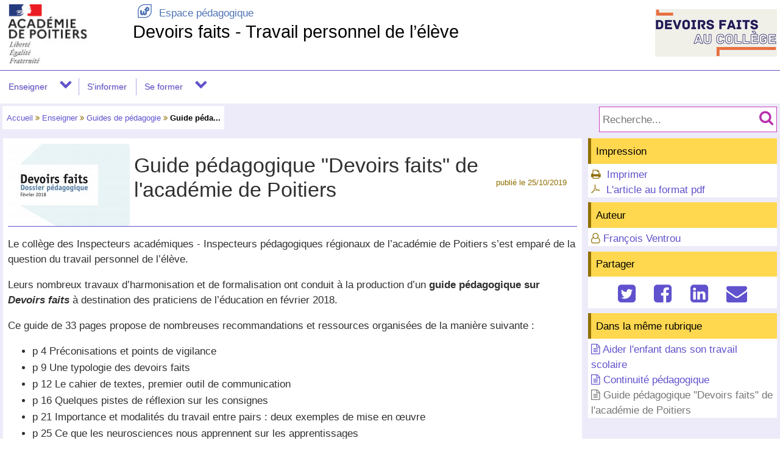

--- FILE ---
content_type: text/html; charset=utf-8
request_url: https://ww2.ac-poitiers.fr/devoirs-faits/spip.php?article6
body_size: 13228
content:
<!DOCTYPE html>
<html lang="fr">
<head>
<meta http-equiv="Content-Type" content="text/html; charset=utf-8" />
<meta name="viewport" content="width=device-width,initial-scale=1" />
<link rel="SHORTCUT ICON" href="/favicon.ico" />
 <link rel="stylesheet" href="sites/devoirs-faits/acadp/peda_css.css?6093C523" type="text/css" />

<!--[if (gte IE 6)&(lt IE 9)]>
<link rel="stylesheet" href="sites/devoirs-faits/acadp/ap_ie9.css?6093C523" type="text/css" />
<script src="plugins-dist/acadpoitiers/respond.min.js"></script>
<![endif]-->
<!-- insert_head_css -->
<script src="plugins-dist/acadpoitiers/acadpoitiers.js"></script>
<script type="text/x-mathjax-config">
MathJax.Hub.Config({
tex2jax: {
	inlineMath: [ ['$','$'] ],
	processEscapes: true
}
});
</script><link rel="alternate" type="application/rss+xml" title="Syndiquer tout le site" href="spip.php?page=backend" />
<title>Guide p&#233;dagogique &#034;Devoirs faits&#034; de l&#039;acad&#233;mie de Poitiers - Devoirs faits - Travail personnel de l&#039;&#233;l&#232;ve - P&#233;dagogie - Acad&#233;mie de Poitiers</title>



<meta name="description" content="Un guide pédagogique sur le travail personnel de l&#039;élève et le dispositif Devoirs faits constitué par le collège des IA-IPR de l&#039;académie de Poitiers à destination des praticiens de&nbsp;(...)" />


<meta property="og:url" content="https://ww2.ac-poitiers.fr/devoirs-faits/spip.php?article6" />
<meta property="og:type" content="article" />
<meta property="og:title" content="Guide p&#233;dagogique &#034;Devoirs faits&#034; de l&#039;acad&#233;mie de Poitiers" />
<meta property="og:description" content="Un guide pédagogique sur le travail personnel de l&#039;élève et le dispositif Devoirs faits constitué par le collège des IA-IPR de l&#039;académie de Poitiers à destination des praticiens de&nbsp;(...)" />
<meta property="og:image" content="https://ww2.ac-poitiers.fr/sites/devoirs-faits/local/cache-vignettes/L200xH135/arton6-c31ca.jpg" />
<!-- insert_head --><!-- PEDA  -->

<style type="text/css">

#ap_imghead::before {
	content:attr(data-content);
	display:block;
	position:absolute;
	background-color:#FFFFFF;
	color:#000;
}

</style>
</head>

<body>
<div id="page">
 
	<div id="header">
<div class="ap_blanc">
<div class="bandeau_g">
<a href="https://www.ac-poitiers.fr/" title="Académie de Poitiers" target="_blank"><img src="/styles/images/logo_acadp.png" width="202" height="100" alt="Académie de Poitiers" ></a>
</div>
<div class="bandeau_c"><div class="ap_ret_port">
	<a href="/"><span class="apf_t15"></span>&nbsp;Espace pédagogique</a>
</div>
<div class="ap_titre_site">
	<a href="https://ww2.ac-poitiers.fr/devoirs-faits/" title="Accueil : Devoirs faits - Travail personnel de l'élève" style="font-size:1.7em;">
	Devoirs faits - Travail personnel de l&#8217;élève
	</a>
</div>
</div>
<div class="bandeau_d"><img class='spip_logo spip_logos' alt='Devoirs faits - Travail personnel de l&#039;&#233;l&#232;ve' src="sites/devoirs-faits/IMG/siteon0.png?1549354428" width='200' height='78' /></div>
</div><div id="menu">
	<label for="tm" id="toggle-menu" onclick>
<a href="https://www.ac-poitiers.fr/" title="Académie de Poitiers"><span class="apf_t15"></span></a><a href="/" title="Espace pédagogique"><span class="apf_t15"></span></a><a href="https://ww2.ac-poitiers.fr/devoirs-faits/" title="Accueil"><span class="apf_t15"></span>Devoirs faits - Travail personnel de l'élève</a>
	<span class="drop-icon" title="Menu"></span></label>
	<input id="tm" type="checkbox">
	<ul class="main-menu cf">


		<li><a href="spip.php?rubrique4">Enseigner</a>
		<span class="drop-icon"></span>
		<input id="sm4" type="checkbox">
		<label class="drop-icon" for="sm4" onclick></label>
		<ul class="sub-menu">


			<li><a href="spip.php?rubrique18" class="menu-sansdev">Guides de pédagogie</a>

			</li>


			<li><a href="spip.php?rubrique19" class="menu-sansdev">Modalités de mise en oeuvre</a>

			</li>


			<li><a href="spip.php?rubrique20" class="menu-sansdev">Les gestes professionnels</a>

			</li>

		</ul>

		</li>


		<li class="menu-top"><a href="spip.php?rubrique10" class="menu-sansdev">S'informer</a>

		</li>


		<li><a href="spip.php?rubrique11">Se former</a>
		<span class="drop-icon"></span>
		<input id="sm11" type="checkbox">
		<label class="drop-icon" for="sm11" onclick></label>
		<ul class="sub-menu agauche ">


			<li><a href="spip.php?rubrique13" class="menu-sansdev">Plan national de formation</a>

			</li>


			<li><a href="spip.php?rubrique14" class="menu-sansdev">Ressources pédagogiques</a>

			</li>


			<li><a href="spip.php?rubrique15" class="menu-sansdev">Formation à distance</a>

			</li>


			<li><a href="spip.php?rubrique16" class="menu-sansdev">Outils d'animation</a>

			</li>


			<li><a href="spip.php?rubrique17" class="menu-sansdev">Sites référencés</a>

			</li>

		</ul>

		</li>

	</ul>
</div>
<div class="ap_sep"></div><div class="ap_formrech ap_droite">
	<form action="spip.php" method="get">
		<input type="hidden" name="page" value="recherche" />
		<input type="text" name="recherche" id="recherche" value="" accesskey="4" placeholder="Recherche..." title="Recherche..." />
		<input type="submit" name="button" id="button" value="&#xf002;" title="Lancer la recherche" />
	</form>
</div><div class="ap_filari">
		<a href="https://ww2.ac-poitiers.fr/devoirs-faits/">Accueil</a>


		<span class="apf_compl">&#xf101;</span>

		<a href="spip.php?rubrique4" title="Enseigner">Enseigner</a>
<span class="apf_compl">&#xf101;</span>
		<a href="spip.php?rubrique18" title="Guides de p&#233;dagogie">Guides de pédagogie</a>

		<span class="apf_compl">&#xf101;</span> <span class="ici">Guide péda...</span>

	</div><div class="ap_sep"></div>
	</div>


	<div id="print_head">
Enseigner > Guides de pédagogie
		<br />https://ww2.ac-poitiers.fr/devoirs-faits/spip.php?article6

		<br />Auteur&nbsp;:&nbsp;
François Ventrou
	</div>
	<div id="corp">
		<div id="article">
		<a href="#top" name="top" accesskey="2"></a>
		<div class="ap_rubcentre">
			<div class="ap_lettrine">
<img class='spip_logo spip_logos' alt='Article' src="sites/devoirs-faits/local/cache-vignettes/L200xH135/arton6-c31ca.jpg?1570280020" width='200' height='135' />
			</div>
			<h1 class="ap_titre">Guide pédagogique "Devoirs faits" de l'académie de Poitiers
				<span class="ap_date">publi&eacute;&nbsp;le&nbsp;25/10/2019

				</span>
			</h1>
			
			<div class="ap_sep_haut"></div>
 
			
			<div class="ap_cont_texte">
			<p>Le collège des Inspecteurs académiques - Inspecteurs pédagogiques régionaux de l&#8217;académie de Poitiers s&#8217;est emparé de la question du travail personnel de l&#8217;élève.</p>
<p>Leurs nombreux travaux d&#8217;harmonisation et de formalisation ont conduit à la production d&#8217;un <strong>guide pédagogique sur <em>Devoirs faits</strong></em> à destination des praticiens de l&#8217;éducation en février 2018.</p>
<p>Ce guide de 33 pages propose de nombreuses recommandations et ressources organisées de la manière suivante&nbsp;:</p>
<ul class="apspip"><li class="apspip"> p 4 Préconisations et points de vigilance</li><li class="apspip"> p 9 Une typologie des devoirs faits</li><li class="apspip"> p 12 Le cahier de textes, premier outil de communication</li><li class="apspip"> p 16 Quelques pistes de réflexion sur les consignes</li><li class="apspip"> p 21 Importance et modalités du travail entre pairs&nbsp;: deux exemples de mise en œuvre</li><li class="apspip"> p 25 Ce que les neurosciences nous apprennent sur les apprentissages</li><li class="apspip"> p 29 Ressources numériques</li><li class="apspip"> p 32 Ressources pédagogiques et scientifiques</li></ul>
			</div>


			
			<div class="ap_sep"></div>
 
			


		</div>

<!-- L -->


		<div class="ap_nom_recent">Document joint</div>
		<div class="ap_listedoc">

		<div class="ap_doc_titre">
			<img src="sites/devoirs-faits/local/cache-vignettes/L75xH50/20180202-devoirs-faits-dossier-pedagogique-fevrier-2018-1-2-b6ced.jpg?1571671305"
				 width="75" height="50" alt="un document" />
			 <a href="sites/devoirs-faits/IMG/pdf/20180202-devoirs-faits-dossier-pedagogique-fevrier-2018.pdf" target="_blank">
			guide_pedagogique_devoirs_faits</a>
			 <span class="ap_doctail">(PDF de 4.5 Mo)</span>
		</div>
		

		</div>


<div class="ap_sep"></div>
		<div id="ap_all_forum">
<!-- forum off -->		</div>
		</div>
		<div id="aside">
<div class="ap_coltype_0">
<h3>Impression</h3>
<div>
<span class="apf_compln">&#xf02f;</span>&nbsp;
<a href="#" onclick="window.print();return false;" rel="nofollow">Imprimer</a>
<br /><span class="apf_compln">&#xf0b3;</span>&nbsp;
<a href="spip.php?page=artpdf&amp;id_article=6" rel="nofollow">L'article au format pdf</a>
</div>
</div>

		<div class="ap_coltype_0">
			<h3>Auteur</h3>

			<p><span class="apf_compl"></span>&nbsp;<a href="spip.php?page=mail&amp;idu=6" target="_blank" onclick="ouvre_contact(this.href);return false;" rel="nofollow">François Ventrou</a></p>

		</div>

 
		<div class="ap_coltype_0">
			<h3>Partager</h3>
			<div class="ap_centre"><a href="https://twitter.com/intent/tweet?url=https%3A%2F%2Fww2.ac-poitiers.fr%2Fdevoirs-faits%2Fspip.php%3Farticle6&amp;text=Guide+p%C3%A9dagogique+%22Devoirs+faits%22+de+l%27acad%C3%A9mie+de+Poitiers" target="_blank" title="Twitter" rel="nofollow"><span class="apf_t2"></span></a>
				&nbsp;<a href="https://www.facebook.com/sharer.php?u=https%3A%2F%2Fww2.ac-poitiers.fr%2Fdevoirs-faits%2Fspip.php%3Farticle6" target="_blank" title="Facebook" rel="nofollow"><span class="apf_t2"></span></a>
				&nbsp;<a href="https://www.linkedin.com/shareArticle?mini=true&amp;url=https%3A%2F%2Fww2.ac-poitiers.fr%2Fdevoirs-faits%2Fspip.php%3Farticle6&amp;title=Guide+p%C3%A9dagogique+%22Devoirs+faits%22+de+l%27acad%C3%A9mie+de+Poitiers" target="_blank" title="LinkedIn" rel="nofollow"><span class="apf_t2"></span></a>
				&nbsp;<a href="mailto:?subject=Un ami vous recommande ce lien&body=https://ww2.ac-poitiers.fr/devoirs-faits/spip.php?article6" target="_blank" title="Envoyer à un ami" rel="nofollow"><span class="apf_t2"></span></a>
			</div>
		</div>
		

		<div id="ap_artinrub" class="ap_coltype_0">
<h3><a name='pagination_autres_a' id='pagination_autres_a'></a>Dans la même rubrique</h3>

 
	<div><span class="apf_pri"></span>&nbsp;<a href="spip.php?article42">Aider l'enfant dans son travail scolaire</a>

	</div>

 
	<div><span class="apf_pri"></span>&nbsp;<a href="spip.php?article24">Continuité pédagogique</a>

	</div>


 
	<div class="ap_gris"><span class="apf_"></span>&nbsp;Guide pédagogique "Devoirs faits" de l'académie de Poitiers
	</div>		</div>
<div class="ap_sep"></div>
		</div>
	</div>

	<div id="baspage">
<div class="ap_colbas">
	<a accesskey="3" href="spip.php?page=plan"><span class="apf_t15"></span>&nbsp;Plan du site</a>
</div>
<div class="ap_colbas">
	<a href="spip.php?page=mail" target="_blank" 
		   onclick="ouvre_contact(this.href);return false;" accesskey="9" rel="nofollow">
		<span class="apf_t15"></span>&nbsp;Contact</a>
</div>
<div class="ap_colbas">
	<a href="spip.php?page=accesib" target="_blank" onclick="ouvre_fpopup(this.href);return false;" 
		   accesskey="0" rel="nofollow"><span class="apf_t15"></span>&nbsp;Accessibilité</a>
</div>
<div class="ap_colbas">
	<a href="spip.php?page=infoleg" target="_blank" onclick="ouvre_fpopup(this.href);return false;" 
		   rel="nofollow"><span class="apf_t15"></span>&nbsp;Mentions légales</a>
</div>
<div class="ap_colbas">
	<a href="spip.php?page=info_rgpd" target="_blank" onclick="ouvre_fpopup(this.href);return false;" 
		   rel="nofollow"><span class="apf_t15"></span>&nbsp;Traitement des données</a>
</div><div class="ap_sep"></div>
	</div>
	<div id="footer">
<span class="apf_t15"></span>&nbsp;<a href="https://www.ac-poitiers.fr/" target="_blank">Académie de Poitiers</a>
&nbsp;&nbsp;&nbsp;
<span class="apf_t15"></span>&nbsp;Rectorat, 22 rue Guillaume VII le Troubadour - BP 625 - 86022 Poitiers Cedex
&nbsp;&nbsp;&nbsp;
<span class="apf_t15"></span>&nbsp;<a href="https://ww2.ac-poitiers.fr/">Espace pédagogique</a>
<div class="ap_rss"><a href="spip.php?page=backend" target="_blank" rel="nofollow" class="apf_t2"></a></div><div class="ap_sep"></div>
	</div>
</div>
<div id="ap_imgup" onclick="return ferme_fpopup_20('ap_ferme_imgup()');">
	<div id="ap_imgcont" onclick="reste_fpopup();">
		<div id="ap_imghead"></div>
		<div class="ap_sep"></div>
		<div id="ap_imgup_img"></div>
	</div>
</div>
<div id="ap_popup_fond" onclick="ferme_fpopup_20('ferme_fpopup()');">
	<div id="ap_popup_page" onclick="reste_fpopup();">
		<div class="ap_popup_fermer">
			<a onclick="ferme_fpopup(); return false;" href="#"><span class="apf_t15">&#xf00d;</span></a>
		</div>
		<iframe id="ap_popup_iframe"></iframe>
	</div>
</div></body>
</html>



--- FILE ---
content_type: text/css
request_url: https://ww2.ac-poitiers.fr/devoirs-faits/sites/devoirs-faits/acadp/peda_css.css?6093C523
body_size: 30054
content:
@font-face{font-family:'ap_font';src:url(/styles/font/ap_font.woff) format('woff');font-weight:400;font-style:normal}*,*::before,*::after{box-sizing:border-box}*{overflow-wrap:break-word}html{background-color:#fff;font-size:100%}body{font:105%/150% Verdana,Arial,Helvetica,sans-serif;margin:0;padding:0;height:100%;color:#303030;background-color:#EDEBF9}h1,h2,h3,h4,h5,h6{font-weight:400}img,video,audio,applet{border:0;max-width:100%}img,video,applet{height:auto}iframe,object{border:0;max-width:100%}a{color:#6052CD;transition:all 0.5s;text-decoration:none}a:hover{color:#8F6D00;text-shadow:0 0 10px #8F6D00}*:hover{transition:all 0.5s}a[data-title]:hover{position:relative}a[data-title]:hover:before{content:attr(data-title);padding:.2em;left:0;top:110%;position:absolute;width:200px;z-index:20;font-size:.65em;color:#342A91;background-color:#A69FE3;text-shadow:none}.ap_sep{margin:0;padding:0}*[class^="ap_sep"]{clear:both;border:0;height:0;line-height:1px;font-size:.01em;overflow:hidden}.invisible{display:none}.ap_gauche{float:left}.ap_droite{float:right}#col_menu{margin:0}#col_filaria_1{display:none}#header{overflow:inherit!important;overflow:hidden}.ap_blanc{background-color:#FFF;height:115px;display:flex;flex-direction:row;overflow:hidden;justify-content:space-between;align-items:center}#print_head{display:none}#corp{display:flex;flex-direction:row;flex-wrap:wrap}#centre{display:flex;flex-direction:column;flex:3 3;min-width:75%}#bascentre{display:flex;flex-direction:row;flex-wrap:wrap}#contenu{flex:2 2;min-width:66%}#extra{flex:1 1;min-width:33%}#article,#rubrique{flex:3 3;min-width:75%}#aside{flex:1 1;min-width:25%}#baspage{font-size:65%;display:flex;flex-direction:row;flex-wrap:wrap;color:#6052CD;background-color:#ffffff}#footer{font-size:65%;color:#ffffff;background-color:#6052CD;padding:.5em;text-align:center}.intro{font-family:ap_font,Verdana,Arial,Helvetica,sans-serif}body{-webkit-animation:bugfix infinite 1s}@-webkit-keyframes bugfix{from{padding:0}to{padding:0}}#menu{font-size:85%;border-top:0}#menu ul{margin:0;padding:0}#menu .main-menu{display:none}#tm:checked+.main-menu{display:block}#menu input[type="checkbox"],#menu ul span.drop-icon{display:none}#menu li,#menu .sub-menu{border-style:solid;border-color:#6052CD}#menu>ul>li{border-bottom:1px solid #6052CD}#menu>ul>li:last-child{border-bottom-width:0}#menu li{border-width:0 0 1px}#menu .sub-menu{background-color:#ffffff;border-width:1px 0 0;margin:0 0 0 1em}#menu .sub-menu li:last-child{border-width:0}#menu li,#toggle-menu,#menu a{position:relative;display:block;color:#6052CD;text-shadow:1px 1px 0 rgba(0,0,0,.125)}#menu>ul>li>a:after{display:block;position:absolute;top:0;right:0;width:0;height:2em;border-width:.7em 0 0 1px;border-color:transparent transparent transparent #6052CD;border-style:dotted;content:"";z-index:4900}#menu .sub-menu a:after{display:block;position:absolute;top:0;right:0;width:0;height:2em;border-width:.7em 0 0 1px;border-color:transparent transparent transparent #6052CD;border-style:dotted;content:"";z-index:4900}#menu a.menu-sansdev:after{border-width:0}#menu>ul>li,#toggle-menu,#menu>ul>li>a{color:#6052CD;background:#ffffff}#menu{background-color:#ffffff}#menu>ul:after{content:"";clear:both;display:block}#toggle-menu{padding:.5em}#menu a{margin-right:6em;padding:1em}#menu .sub-menu a{padding:.5em}#menu a:hover,#menu .sub-menu a:hover{background-color:#ffffff;color:#8F6D00;text-shadow:0 0 8px #8F6D00}#menu a.menu-sansdev{margin-right:0;border-right-width:0}#menu .sub-menu{display:none}#menu input[type="checkbox"]:checked+label+.sub-menu{display:block}#menu input[type="checkbox"]:checked+label{padding:1.5em .5em;transform:rotate(90deg);top:-1em;right:1em}#toggle-menu{font-weight:700;padding-right:6em}#toggle-menu a{color:#6052CD;text-decoration:none;display:inline;padding:0;margin:0}#toggle-menu a:hover{color:#8F6D00;text-shadow:0 0 8px #8F6D00;background-color:transparent}#toggle-menu span.drop-icon{font-weight:400}#toggle-menu .drop-icon,#menu li label.drop-icon{position:absolute;right:0;top:0}#menu label.drop-icon,#toggle-menu span.drop-icon{padding:.5em 1.5em;font-size:1.5em;text-align:center;text-shadow:0 0 0 transparent;color:#6052CD}#menu .sub-menu label.drop-icon{color:#6052CD}#menu li label.drop-icon{padding:1.5em .5em;transform:rotate(-90deg);top:-1em;right:1em}.drop-icon{font-family:ap_font}@media screen and (min-width:1081px){#menu{background-color:#ffffff;border-top:1px solid #6052CD}#menu>ul{background-color:transparent}#menu a{margin-right:2.5em}#menu>ul>li>a:hover{color:#8F6D00;text-shadow:0 0 8px #8F6D00;background-color:transparent}#menu>ul>li>a:after{border-width:0}#menu .sub-menu a:after{border-width:0}#menu .main-menu{display:block}#toggle-menu,#menu label.drop-icon{display:none}#menu ul span.drop-icon{display:block}#menu .sub-menu .drop-icon,#menu ul span.drop-icon{font-size:1.5em;position:absolute;top:0;right:3px;padding:.5em}#menu>ul>li>span.drop-icon{transform:rotate(-90deg)}#menu li{float:left}#menu>ul>li{display:table-cell;float:none;border-bottom:0;margin:0;background-color:#ffffff}#menu>ul>li:after{content:"";position:absolute;left:0;bottom:25%;height:50%;width:1px;border-right:1px dotted #6052CD}#menu>ul>li:first-child:after{border-right-width:0}#menu .sub-menu li{float:none}#menu .sub-menu{border-width:0;margin:0;position:absolute;top:100%;left:0;width:220px;z-index:3000}#menu .sub-menu,#menu input[type="checkbox"]:checked+label+.sub-menu{display:none}#menu .sub-menu li{border-width:1px 1px 0 1px}#menu .sub-menu li:last-child{border-width:1px 1px 1px 1px}#menu .sub-menu .sub-menu{top:-1px;left:218px}#menu li:hover>input[type="checkbox"]+label+.sub-menu{display:block}#menu .agauche{left:auto;right:0}#menu .agauche .sub-menu{left:-220px}#menu .sub-menu .drop-icon{transform:rotate(-180deg)}#menu .agauche .drop-icon{transform:rotate(0deg)}#menu>ul>li>ul::after{display:block;position:absolute;top:-19px;left:20px;width:0;height:0;border-width:10px;border-color:transparent transparent #ffffff transparent;border-style:solid;content:"";z-index:5000}#menu>ul>li>ul::before{display:block;position:absolute;top:-23px;left:18px;width:0;height:0;border-width:12px;border-color:transparent transparent #6052CD transparent;border-style:solid;content:"";z-index:4900}#menu>ul>li>ul.agauche::after{right:20px;left:auto}#menu>ul>li>ul.agauche::before{right:18px;left:auto}}.bandeau_g{min-width:210px;text-align:left;margin:auto 0 auto 0;padding:0 5px}.bandeau_d{min-width:210px;text-align:right;margin:auto 0 auto 0;padding:0 5px}.bandeau_c{width:100%;padding:0 .1em 0 .5em;align-self:normal}.bandeau_c_centre{width:100%;padding:0 .1em 0 .5em}.ap_ret_port a{color:#4F73B4;font-size:1em}.ap_ret_port a:hover{color:#4F73B4;text-shadow:0 0 5px #324b74}.ap_titre_site{margin:.2em 0 0}.ap_titre_site a{color:#000;font-size:2.5em;line-height:100%}.ap_titre_site a:hover{color:#000;text-shadow:0 0 5px #404040}.ap_filari{font-weight:400;font-size:80%;padding:.5em;margin:.3em;color:#B732AC;float:left;background-color:#fff}.ap_formrech{font-weight:400;padding:0 .3em .3em;margin:.3em;background-color:#fff;border:1px solid #CB3FBF}.ap_formrech input{border:0;background-color:transparent}.ap_formrech input[type=submit]{font-size:1.5em;margin:0;padding:0;line-height:1.4em;font-family:ap_font;color:#B732AC}.ap_formrech input[type=text]{font-size:1em;margin:0;padding:0;width:15em;line-height:1.5em}.ap_colbas{flex:1 1;margin:.5em 0;padding:0 .5em .5em .2em;border-left:1px solid #6052CD}.ap_colbas:first-child{border-left:0 none}#footer a{color:#ffffff;text-decoration:underline}#footer a:hover{color:#ffffff;text-decoration:none;text-shadow:0 0 5px #ffffff}.ap_rss{text-align:right;float:right}a.rss,a.rss:hover{color:#f86000!important;background:#ffffff!important;text-shadow:none!important;padding:0;font-size:1.5em}.ap_rss a,.ap_rss a:hover{color:#f86000!important;background-color:#ffffff!important;text-shadow:none!important}.ap_somedito{margin:.3em .3em 1em;padding:.5em;background-color:#fff}.ap_somedito h2{font-size:125%;margin:0 0 1em;padding:0 0 0 .2em}.ap_centraldesc{margin:1em 0 0;padding:0 0 0 .4em;clear:right;font-family:ap_font,Verdana,Arial,Helvetica,sans-serif}.ap_centraldesc p{margin:0}.ap_central{display:flex;flex-direction:row;flex-wrap:wrap;margin:0 0 .4em}.ap_artcentral{flex:1 1;margin:.3em .3em .5em;padding:.5em;background-color:#fff}.ap_artcentral h2{font-size:125%;margin:0 0 1em;padding:0 0 0 .2em}.ap_artcentral img:first-child{margin:0;padding:0;border:0;border-radius:6px}.ap_nom_edito{margin:.3em;padding:.1em .1em .1em .5em;color:#ffffff;background-color:#6052CD;border-left:5px solid #342A91}.ap_nom_central{margin:.3em .3em 0;padding:.1em .1em .1em .5em;color:#ffffff;background-color:#6052CD;border-left:5px solid #342A91}.ap_liresuite{text-align:right;padding:0 .5em 0 0}.ap_nom_recent{margin:.3em;padding:.1em .1em .1em .5em;color:#ffffff;background-color:#6052CD;border-left:5px solid #342A91}.ap_30der{margin:.3em;padding:.5em;background-color:#fff}.ap_in30der{float:right;padding-left:2em}.ap_somarticle{margin:.3em;padding:.5em;background-color:#fff;clear:both}#contenu .ap_somarticle:last-child{margin:.3em .3em .5em}.ap_somarticle h3{font-size:125%;margin:0}.ap_somarticle .ap_somartdesc{margin:0 0 0 3em}.ap_somarticle>div p{margin:0;padding:0}.ap_somarticle>div ul{margin-bottom:0;margin-top:0;padding-bottom:0;padding-top:0}.ap_listedoc{margin:.5em;padding:.5em;background-color:#fff}.ap_doc_titre{margin:1em 0 0;padding:0;font-size:1em}.ap_listedoc .ap_doc_titre:first-child{margin:0}.ap_doc_titre img,.ap_rechicone{border-radius:3px;background-color:#FFD84F;box-shadow:0 0 10px #916F00}.ap_doc_titre span{font-size:.75em}.ap_doc_desc{margin:0 0 0 3em;font-size:.8em}.ap_doc_desc *{margin:0;padding:0}#aside p,#extra p{margin:0 .3em;padding:0}.ap_coltype_0,.ap_coltype_1,.ap_coltype_2,.ap_coltype_3{margin:.3em .3em .5em .3em;padding:0;background-color:#FFF}.ap_coltype_0>h3:first-child{margin:0 0 .3em;padding:.5em;font-size:100%;color:#000000;border-left:5px solid #916F00;background-color:#FFD84F}.ap_coltype_1>h3:first-child{margin:0 0 .3em;padding:.5em;font-size:100%;color:#000000;border-left:5px solid #677D04;background-color:#D8F94D}.ap_coltype_2>h3:first-child{margin:0 0 .3em;padding:.5em;font-size:100%;color:#ffffff;border-left:5px solid #342A91;background-color:#6052CD}.ap_coltype_3>h3:first-child{margin:0 0 .3em;padding:.5em;font-size:100%;color:#000000;border-left:5px solid #75206E;background-color:#CB3FBF}.ap_coltype_0>*,.ap_coltype_1>*,.ap_coltype_2>*,.ap_coltype_3>*{margin:0 .3em}.ap_coltype_0>*:last-child,.ap_coltype_1>*:last-child,.ap_coltype_2>*:last-child,.ap_coltype_3>*:last-child{margin:0 .3em .3em}.ap_sep_col{border-top:1px solid #916F00!important;padding:0;margin:10px 0!important}#ap_logo_site{margin:.3em;padding:0;background-color:#fff;text-align:center}.ap_listerss{margin:0;padding:0;list-style:none}.ap_listerss li:after{clear:both;content:"";display:block;margin:0;padding:0;height:0}.ap_listerss span,.ap_date{float:right;color:#8F6D00;margin:0 0 0 1em;font-size:65%;text-align:right;line-height:1.2em}.ap_lettrine{max-width:25%;float:left;margin:0 .4em 0 0;padding:0;border:0;line-height:0}.ap_lettrine img{border-radius:5px}.ap_rubcentre{margin:.3em;padding:.5em;background-color:#fff}.ap_titre{font-size:2em;padding:0;margin:.5em;line-height:1.2em}.ap_desc{font-size:1em;margin:0;padding:0 0 .5em 2em}.ap_spipnote{font-size:.7em;padding:0;margin:0 0 .5em 3em}.ap_titre .ap_date{font-size:40%}.ap_stitre{font-size:1.4em;padding:0;margin:.5em .5em .5em 2em;line-height:1.1em}.ap_sep_haut{margin:.5em 0 0;border-bottom:1px solid #6052CD}.ap_notes{margin:.5em 0;padding:.2em 0;font-size:.8em}.ap_notes p{margin:0;padding:0}.ap_pagination{background-color:#EDEBF9}.ap_pagination *{font-size:.9em}.ap_pag_haut{text-align:center;margin-top:.5em}.ap_pag_bas{text-align:center}.ap_pagbas_sep{border-top:1px dashed #ccc;margin-bottom:.5em}.ap_pag_droite{float:right;border-left:1px dotted #6052CD}.ap_pagination a{margin:0 .5em;color:#6052CD}.ap_pagination a:hover{color:#916F00;text-shadow:0 0 5px #FFFDF5}.ap_pagination strong{padding:0 .5em;font-weight:700;color:#916F00;background-color:#FFFDF5}.ap_pag_rub{margin:0 .3em .3em;text-align:center}.ap_pag_rub_bas{margin:0 .3em .5em;text-align:center}.ap_pag_art{text-align:center;margin:0 .3em .3em}#ap_imgup{display:none;visibility:hidden;position:fixed;left:0;top:0;width:100%;height:100%;text-align:center;z-index:1000;background-color:rgba(255,255,255,.8)}#ap_imgcont{overflow:hidden;width:100px;height:135px;margin:0 auto;background-color:#fff;font-size:80%;box-shadow:5px 5px 12px #916F00}#ap_imghead{padding:5px 5px 1px 5px;overflow:hidden;height:35px;text-align:center;background-color:#FFFDF5;color:#916F00}#ap_imghead a:first-child{font-size:2em}#ap_imghead a{color:#916F00}#ap_imghead a:hover{color:#FFFDF5;text-shadow:0 0 10px #916F00}.ap_control{display:block;float:right;width:30px;height:30px;font-size:150%}#ap_imgup_img{overflow:hidden;width:100px;height:100px;text-align:left;background-color:#fff}.scroll_mesure{width:100px;height:100px;position:absolute;top:-9999px;overflow:scroll}.ap_popup{margin:0 auto;max-width:1024px;background-color:#fff;box-shadow:none}#ap_popup_fond{display:none;visibility:hidden;position:fixed;left:0;top:0;width:100%;height:100%;text-align:center;z-index:1000;background-color:rgba(255,255,255,.8)}#ap_popup_page{overflow:auto;margin:0 auto;padding:0;background-color:#fff;max-width:1024px;height:100%;position:relative;-webkit-overflow-scrolling:touch;box-shadow:0 0 5px #404040}#ap_popup_cont{background-color:#fff;margin:20px;padding:0;font-size:.8em}#ap_popup_iframe{width:100%;height:99%;border:0 none}.ap_popup_fermer{position:absolute;top:5px;right:20px}#ap_popup_cont h1{font-size:140%;margin:.8em .3em 1em;padding:.4em 0 0;text-align:center;color:#6052CD}.ap_infoleg_liste{list-style:none;margin:0 0 .8em;padding:0}.ap_infoleg_liste>li{margin:0 0 .2em;padding:.2em .2em .2em .5em;font-weight:700;border-left:4px solid #FFD84F;background-color:#FFFDF5}.ap_infoleg_liste>li a{color:#916F00}.ap_infoleg_liste>li a:hover{color:#342A91;text-shadow:0 0 10px #A69FE3}.ap_infoleg_liste>ul{list-style:none;margin:0 0 1em 1em;padding:0}.ap_infoleg_liste>ul>li{margin:0 0 0 1em;padding:0;font-weight:400}hr.ap_hr_popup{margin:1em auto;width:80%;height:3px;border:0 none;color:#6052CD;background-color:#6052CD}.ap_popup_basinfo,.ap_popup_basdroite{margin:.5em;padding:0}.ap_popup_basinfo{float:left}.ap_popup_basdroite{float:right}#ap_popup_baspage{font-size:.8em;color:#ffffff;background-color:#6052CD}#ap_popup_baspage a{color:#ffffff}#ap_popup_baspage a:hover{color:#FFD84F;text-shadow:0 0 5px #000000}.ap_imppdf{margin:0 auto;max-width:98%;width:98%;background-color:#fff;color:#000;box-shadow:none}.ap_portfolio{padding:2px;margin:2px 2px 2px 50px;border:1px dashed #FFD84F;text-align:center}*[class*="_puce"]{font-size:.5em;padding:0 .7em 0 0;line-height:1em}.ap_centre{text-align:center}.ap_somdanspage{background-color:#EDEBF9}.ap_agenda_tableau{background-color:#FAFEE6;width:100%;font-size:.8em;border:solid 1px #D8F94D;margin:0 0 .3em 0;line-height:125%;border-spacing:0;border-collapse:collapse;table-layout:fixed}.ap_agenda_tableau td{text-align:center;margin:0;padding:1px 0}.ap_agenda_tableau div{text-align:center;padding:30% 0}.ap_agenda_gauche{float:left;margin:0 2px}.ap_agenda_droite{float:right;margin:0 2px}.ap_agenda_entete td{font-weight:700;vertical-align:middle}.ap_agenda_ajd{background-color:#ffffff;border:solid 2px #677D04}.ap_agenda_art{background-color:#ffffff;font-weight:700;color:#677D04}.ap_agenda_navig{font-size:1.12em;background-color:#FFF}.ap_agenda_liste{font-size:16px;line-height:130%;text-align:left}.ap_gris{color:#767676}.ap_plan{list-style:none}.ici{font-weight:700;color:#000}.reponse_formulaire{font-weight:700;color:red}.erreur_message{display:none}div.formulaire_spip fieldset{clear:both;margin:0;padding:0;background:none;border:0}form.formulaire_spip fieldset{border:1px solid #75206E}div.formulaire_spip fieldset legend{display:none}.formulaire_spip fieldset label{display:inline-block;vertical-align:top;width:25%;min-width:100px;text-align:right;padding:.4em .4em 0 0;margin:.5em 0}.formulaire_spip fieldset input{width:74%;min-width:200px;border:2px solid #767676;padding:.4em;font-family:inherit;font-size:1em;margin:.5em 0}.formulaire_spip fieldset textarea{width:74%;min-width:200px;height:12em;border:2px solid #767676;padding:.4em;font-family:inherit;font-size:1em;resize:none}.formulaire_spip fieldset input:hover,.formulaire_spip fieldset textarea:hover{border:2px solid #E49BDE}.formulaire_spip fieldset input:focus,.formulaire_spip fieldset textarea:focus{border:2px solid #75206E}.formulaire_spip input[type=submit]{margin-left:25%;padding:.4em 1.5em;border:none;background-color:#E49BDE;color:#000;font-family:inherit;font-size:1em}form.formulaire_spip input[type=submit]{margin-top:1em}.formulaire_spip input[type=submit]:hover{background-color:#75206E;color:#fff}.formulaire_spip .details{margin-left:25%}.formulaire_spip .choix label{width:auto;min-width:80px;text-align:left;padding:.4em 0 0 .4em}.formulaire_spip .choix input{width:auto;min-width:16px;border:0;padding:.4em;margin:1.2em 0 .5em 25%}.formulaire_rech fieldset{clear:both;margin:0;padding:0;background:none;border:0}.formulaire_rech fieldset label{display:inline-block;vertical-align:top;width:35%;text-align:right;padding:.1em .1em 0 0;margin:.1em 0;font-size:.8em}.formulaire_rech fieldset input{width:60%;border:2px solid #767676;padding:.1em;font-family:inherit;font-size:.8em;margin:.1em 0}.formulaire_rech fieldset input:hover{border:2px solid #E49BDE}.formulaire_rech fieldset input:focus{border:2px solid #75206E}.formulaire_rech input[type=submit]{margin-left:30%;margin-top:.2em;padding:.3em 1em;border:none;background-color:#E49BDE;color:#000;font-family:inherit;font-size:.8em}.formulaire_rech input[type=submit]:hover,.ap_rech_aide input:hover{background-color:#75206E;color:#fff}.ap_rech_nbres{color:#75206E;margin:.2em 0 .2em 1em}.ap_rech_rdate{margin:0 0 .5em 0;padding:.2em .2em .2em 1em;font-weight:700;background-color:#FFFDF5;color:#916F00}.ap_rech_ardate{float:right}.ap_rechvignet{float:left;padding:0;margin:.2em .5em .2em .2em;box-shadow:0 0 5px #342A91;line-height:0}.ap_rechpage{font-size:80%;font-weight:400}.ap_rech_aide input{margin-top:.2em;padding:.3em .3em;border:none;background-color:#E49BDE;color:#000;font-family:ap_font;font-size:1.5em}.ap_siteref img{box-shadow:0 0 5px #404040;margin:.5em 0}.ap_siteref{text-align:center}.ap_portail_surtitre{font-size:125%;margin:.3em .3em .5em;padding:0;color:#8F6D00}.ap_portail_artsite{margin:.3em .3em -.3em;padding:.5em .5em 0 .5em;background-color:#FFF}.ap_portail_artsite span{font-size:125%;color:#8F6D00}.ap_portail_artsoude{margin:-.6em 0;padding:0;height:0;overflow:hidden;background-color:#FFF}#hautcentre .ap_date,#contenu .ap_date{font-size:50%}.ap_forum_chapitre{margin:1em .3em 0;padding:.1em .1em .1em .5em;font-weight:700;color:#000000;background-color:#CB3FBF;border-left:5px solid #75206E}.ap_forum_bloc{margin:.3em;padding:.5em;background-color:#fff}#ap_form_forum div{margin:5px 0}#ap_form_forum div label{display:inline-block;vertical-align:top;width:15%;min-width:80px;text-align:right;padding:.4em .4em 0 0}#ap_form_forum div span{display:block;padding:2px 5px;background-color:#fff9fa;text-shadow:1px 1px 1px #ff0000}#ap_form_forum div input[readonly]{background-color:#fff9fa}#ap_form_forum div input{width:84%;min-width:250px;border:2px solid #767676;padding:.4em;font-family:inherit;font-size:1em}#ap_form_forum div textarea{width:84%;min-width:250px;height:12em;border:2px solid #767676;padding:.4em;font-family:inherit;font-size:1em;resize:none}#ap_form_forum div input:hover,#ap_form_forum div textarea:hover{border:2px solid #E49BDE}#ap_form_forum div input:focus,#ap_form_forum div textarea:focus{border:2px solid #75206E}#ap_form_forum input[type=submit]{margin-left:15%;padding:.4em 1.5em;border:none;background-color:#E49BDE;color:#000;font-family:inherit;font-size:1em}#ap_form_forum input[type=submit]:hover{background-color:#75206E;color:#fff}.ap_forum_web{display:none}.ap_forum_item{margin:5px 0;border-bottom:1px solid #677D04}.ap_forum_item:last-child{margin:5px 0;border-bottom:0 none}.ap_forum_titre{font-weight:700}.ap_forum_titre::before{font-family:ap_font;content:"\f0e5"}.ap_forum_date{clear:both;float:right;font-size:85%;font-weight:400;color:#677D04}.ap_forum_date::before{font-family:ap_font;content:"\f0ce";margin-right:.2em}.ap_forum_auteur{font-size:85%;font-weight:400;padding:0 .5em 0 5em;color:#677D04}.ap_forum_auteur::before{font-family:ap_font;content:"\f2c0";margin-right:.2em}.ap_forum_texte{clear:both;padding:0 0 .2em 1em}.ap_forum_action{clear:both;float:right}.ap_forum_afftous{text-align:right}.ap_forum_nonval{background:repeating-linear-gradient(135deg,#FDFFF5,#FDFFF5 10px,#FAFEE6 10px,#FAFEE6 20px);border-left:3px solid #677D04;padding-left:3px}.ap_forum_valide,.ap_forum_deval,.ap_forum_edite,.ap_forum_suppr{color:#000;text-shadow:3px 3px 5px #202020}.ap_forum_valide:hover{color:#4BF123;text-shadow:-1px -1px 0 #000}.ap_forum_deval:hover{color:#EF9B11;text-shadow:-1px -1px 0 #000}.ap_forum_edite:hover{color:#1489DF;text-shadow:-1px -1px 0 #000}.ap_forum_suppr:hover{color:#EC161A;text-shadow:-1px -1px 0 #000}#ap_form_abo div{margin:5px 0}#ap_form_abo div label{display:inline-block;vertical-align:top;width:35%;min-width:100px;text-align:right;padding:.4em .4em 0 0}#ap_form_abo div span{display:block;padding:2px 5px;background-color:#fff9fa;text-shadow:1px 1px 1px #ff0000}#ap_form_abo div input{width:64%;min-width:150px;border:2px solid #767676;padding:.4em;font-family:inherit;font-size:1em}#ap_form_abo div input:hover{border:2px solid #E49BDE}#ap_form_abo div input:focus{border:2px solid #75206E}#ap_form_abo input[type=submit]{margin-left:35%;padding:.4em 1.5em;border:none;background-color:#E49BDE;color:#000;font-family:inherit;font-size:1em}#ap_form_abo input[type=submit]:hover{background-color:#75206E;color:#fff}#ap_form_abo input[type=radio]{width:25px;min-width:25px}#ap_form_abo div div{display:inline-block}*[class*="_t1 "],*[class$="_t1"]{padding:.1em .25em .1em;font-size:1em;border-radius:.2em}*[class*="_t15 "],*[class$="_t15"]{padding:.1em .25em .1em;font-size:1.5em;border-radius:.2em;line-height:1.2em}*[class*="_t2 "],*[class$="_t2"]{padding:.2em .3em;font-size:2em;border-radius:.3em;line-height:1em}*[class*="_t25 "],*[class$="_t25"]{padding:.2em .3em;font-size:2.5em;border-radius:.3em;line-height:1em}*[class*="_t3 "],*[class$="_t3"]{padding:.2em .3em;font-size:3em;border-radius:.3em;line-height:1em}*[class*="_t4 "],*[class$="_t4"]{padding:.2em .3em;font-size:4em;border-radius:.3em;line-height:1em}*[class*="_pri"]{color:#6052CD}*[class*="pri_"]{background-color:#7166D3}*[class*="_sec1"]{color:#B732AC}*[class*="sec1_"]{background-color:#CB3FBF}*[class*="_sec2"]{color:#677D04}*[class*="sec2_"]{background-color:#D8F94D}*[class*="_compl"]{color:#8F6D00}*[class*="compl_"]{background-color:#FFD84F}*[class*=" apf_"],*[class^="apf_"]{font-family:ap_font;display:inline-block;font-weight:400}.rotation{-webkit-animation:ap_rot 1.2s infinite linear;animation:ap_rot 1.2s infinite linear;display:inline-block}@-webkit-keyframes ap_rot{0%{transform:rotate(0deg)}100%{transform:rotate(359deg)}}@keyframes ap_rot{0%{transform:rotate(0deg)}100%{transform:rotate(359deg)}}.listevideo{background-color:#333}.ap_cadre_video{line-height:0}.ap_elt_video{clear:both;border:1px #333 solid;color:#FFF;min-height:25px}.ap_elt_video img{float:left}.ap_eltinvideo{margin:2px 0 2px 45px;text-align:left}.ap_videosel{font-weight:700}.ap_eltinvideo a{color:#CCC;text-decoration:none}.ap_eltinvideo a:hover{color:#FFF;text-decoration:none}a.spip_out:after{display:inline-block;font-family:ap_font;content:"\f08e";padding-left:.2em;font-size:.9em;color:#6052CD}i.apspip{}h3.apspip{margin:1em 0 .5em;font-size:105%;color:#8F6D00}h3.apspip:before{display:inline-block;font-family:ap_font;content:"\f111";padding-right:.3em;font-size:.8em;color:#8F6D00}ul.apspip{padding-left:40px}ol.apspip{list-style-type:decimal}li.apspip{margin-bottom:2px;margin-top:2px;overflow:visible}.formulaire_spip li ul li{list-style-type:disc}.formulaire_spip li ul li li{list-style-type:circle}.formulaire_spip li ul li li li{list-style-type:square}hr.apspip{width:80%;height:1px;color:#8F6D00;border:0 none;background-color:#8F6D00}table.apspip{margin:5px auto;width:auto;border-collapse:separate;border:1px solid #FFD84F}table.apspip caption{margin:5px auto -1px auto;font-weight:700;padding:0;color:#000000;border:1px solid #FFD84F;background-color:#FFD84F}table.apspip tr.row_first th{text-align:left;background-color:#FFD84F}table.apspip tr.row_odd td{background-color:#FFFDF5}table.apspip tr.row_even td{background-color:#FFF9E6}table.apspip td{padding:1px 3px}table.apspip th{padding:1px 3px}.numeric{text-align:right}.spip_surligne{background-color:#ff0}.spip_cadre{width:99%;height:100px}code{font-family:"Courier New",Courier,monospace;font-size:100%;word-wrap:break-word}.spip_code,pre.apspip{font-family:"Courier New",Courier,monospace;font-size:100%;background-color:#FFF9E6;word-wrap:break-word}p.spip_note{margin:0;padding:0}blockquote.apspip,blockquote{margin:0 0 0 30px;color:#B732AC}.spip_documents_,.spip_images_,.spip_embed_,.spip_documents_center,.spip_images_center,.spip_embed_center,.spip_documents_left,.spip_images_left,.spip_embed_left,.spip_documents_right,.spip_images_right,.spip_embed_right{line-height:1em}.spip_documents_{padding:.3em 0}.spip_documents_ p,.spip_images_ p,.spip_embed_ p,.spip_documents_center p,.spip_images_center p,.spip_embed_center p,.spip_documents_left p,.spip_images_left p,.spip_embed_left p,.spip_documents_right p,.spip_images_right p,.spip_embed_right p{margin:0;padding:0}.spip_images_,.spip_documents_center,.spip_embed_center,.spip_images_center,.spip_images_left,.spip_embed_left,.spip_images_right,.spip_embed_right,.spip_liste_center{text-align:center}.spip_embed_,.spip_embed_center{margin:5px 0 8px 0}.spip_embed_center *{margin:0 auto}.spip_liste_center{width:100%}.spip_images_center{display:block}.spip_documents_left,.spip_images_left,.spip_embed_left,.spip_liste_left{float:left;margin:2px 20px 2px 0}.spip_documents_right,.spip_images_right,.spip_embed_right,.spip_liste_right{float:right;margin:2px 0 2px 10px}.spip_doc_titre{font-size:85%}.spip_doc_desc{margin:1px 0 3px 0;padding:0;font-size:80%}.ap_doctail{font-size:70%}.spip_documents_ .spip_doc_desc,.spip_documents_left .spip_doc_desc,.spip_documents_right .spip_doc_desc{margin:1px 0 3px 16px}.ap_sep,.ap_typo_sep{clear:both;margin:0;padding:0;border:0;height:0;line-height:1px;font-size:.01em;overflow:hidden}h4.apspip{font-size:100%;margin:1em 0 .3em .5em;padding:0;color:#B732AC}h4.apspip:before{display:inline-block;font-family:ap_font;content:"\f10c";padding-right:.3em;font-size:.8em;color:#B732AC}.ap_typo_mil{text-align:center}.cadre_2{margin:.5em 1.5em;padding:0 .5em;clear:both;border:1px solid #CB3FBF;background-color:#FAEBF8}.cadre_1{background-color:#fff9fa;border:1px solid #ff0000;margin:.5em 1.5em;padding:0 .5em;clear:both}.ap_quote{margin:0 0 0 30px;font-family:"Times New Roman",Times,serif;font-style:italic;font-size:120%}.ap_poesie{margin:0 15px 0 15px;padding:3px;background-color:#CB3FBF;color:#000000}.ap_liste_1,.ap_liste_2,.ap_liste_3,.ap_liste_4{margin:1.12em 0;display:list-item}.ap_liste_1{margin-left:40px;list-style-type:disc}.ap_liste_2{margin-left:80px;list-style-type:circle}.ap_liste_3{margin-left:120px;list-style-type:square}.ap_liste_4{margin-left:160px;list-style-type:square}.ap_ccode{border:1px solid #cfcfcf;border-radius:4px;background:#f7f7f7;position:relative}.ap_limiteccode{max-height:40em;overflow-y:auto}.ap_ccdedans,.ap_imprcode{font-family:"Courier New",Courier,monospace;line-height:1.21429em;font-size:70%}.ap_copier{position:absolute;top:0;right:0;margin-right:1.5em;background-color:#FFF;text-align:right;z-index:10}.ap_copier a{cursor:pointer}.ap_okcopie{color:#B732AC;font-weight:700}.ap_imprcode{display:none;border:1px solid #000}@media screen and (min-width:1281px){body{width:1265px;margin:auto;box-shadow:3px 0 10px 5px #EDEBF9}}@media screen and (max-width:1080px){#bascentre{display:block}#contenu,#extra,#aside{overflow:hidden}#aside{min-width:33%}#article,#centre,#rubrique{flex:2 2;min-width:67%}#contenu,#extra{min-width:100%}.ap_blanc{display:none}.ap_central{flex-direction:column}.ap_artcentral{flex:1 0 auto}#extra .ap_coltype_0,#extra .ap_coltype_1,#extra .ap_coltype_2,#extra .ap_coltype_3{margin:.3em .3em .5em}.ap_somarticle .ap_somartdesc{margin:0 0 0 3vw}.ap_titre{margin:.5vw}}@media screen and (max-width:840px){#corp{display:block}#article,#aside,#centre,#rubrique{overflow:hidden;min-width:100%}.ap_colbas{min-width:250px;border-left:0 none;margin:.5em .2em;padding:0;flex:1 0 auto}.ap_formrech input[type=text]{width:9em}.ap_artcentral,.ap_somarticle,.ap_rubcentre,.ap_forum_bloc,.ap_30der{margin:.3em 0}.ap_somedito{margin:.3em 0 1em}.ap_coltype_0,.ap_coltype_1,.ap_coltype_2,.ap_coltype_3{margin:.3em 0 .5em}#extra .ap_coltype_0,#extra .ap_coltype_1,#extra .ap_coltype_2,#extra .ap_coltype_3{margin:.3em 0 .5em}#ap_logo_site{display:none}.ap_nom_edito,.ap_nom_central,.ap_nom_recent{margin:.3em 0 0}#ap_popup_cont{margin:0;box-shadow:none}.ap_popup_fermer{right:5px}.ap_pag_rub,.ap_pag_rub_bas{margin:0 0 .3em 0}.ap_portail_artsite{margin:.3em 0 -.3em 0}.ap_forum_chapitre{margin:1em 0 .3em}.ap_forum_bloc{margin:.3em 0}.ap_lettrine{font-size:1.9vw}}@media print{body{background-color:#fff;color:#000;width:100%}#menu,#baspage,#aside,#header,#footer .ap_rss,#spip-admin,#ap_forum_nonprint,.ap_forum_afftous,#col_menu,#col_filaria_1,#col_filaria_2,.ap_ccode{display:none}#print_head,#corp,#centre,#bascentre,#sous_rub,.ap_imprcode{display:block}#corp,#article,#rubrique{width:100%;max-width:100%}*{color:#000;background-color:#fff}.ap_pageformrech,.ap_rech_aide{display:none}}